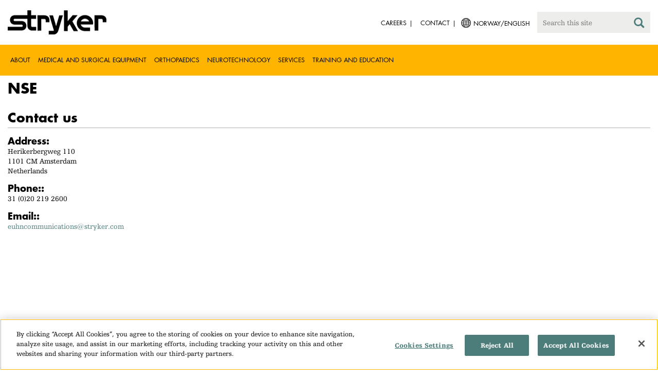

--- FILE ---
content_type: text/html;charset=utf-8
request_url: https://www.stryker.com/no/en/nse/contact.html
body_size: 6324
content:

<!doctype html>

<html lang="en-no">
<head>
  <!-- Google Tag Manager (noscript) -->
  <noscript><iframe class="optanon-category-C0004" data-src="https://www.googletagmanager.com/ns.html?id=GTM-5K8WWJT" height="0" width="0" style="display:none;visibility:hidden"></iframe></noscript>
  <!-- End Google Tag Manager (noscript) -->
  
<meta charset="utf-8"/>







<script defer="defer" type="text/javascript" src="https://rum.hlx.page/.rum/@adobe/helix-rum-js@%5E2/dist/rum-standalone.js" data-routing="env=prod,tier=publish,ams=Stryker Corporation"></script>
<link rel="alternate" hreflang="en-US" href="https://www.stryker.com/us/en/nse/contact.html"/>

<link rel="alternate" hreflang="en-AU" href="https://www.stryker.com/au/en/nse/contact.html"/>

<link rel="alternate" hreflang="en-AT" href="https://www.stryker.com/at/en/nse/contact.html"/>

<link rel="alternate" hreflang="de-AT" href="https://www.stryker.com/at/de/nse/contact.html"/>

<link rel="alternate" hreflang="en-BR" href="https://www.stryker.com/br/en/nse/contact.html"/>

<link rel="alternate" hreflang="pt-BR" href="https://www.stryker.com/br/pt/nse/contact.html"/>

<link rel="alternate" hreflang="da-DK" href="https://www.stryker.com/dk/da/nse/contact.html"/>

<link rel="alternate" hreflang="en-DK" href="https://www.stryker.com/dk/en/nse/contact.html"/>

<link rel="alternate" hreflang="en-FI" href="https://www.stryker.com/fi/en/nse/contact.html"/>

<link rel="alternate" hreflang="en-DE" href="https://www.stryker.com/de/en/nse/contact.html"/>

<link rel="alternate" hreflang="de-DE" href="https://www.stryker.com/de/de/nse/contact.html"/>

<link rel="alternate" hreflang="en-GB" href="https://www.stryker.com/gb/en/nse/contact.html"/>

<link rel="alternate" hreflang="en-HK" href="https://www.stryker.com/hk/en/nse/contact.html"/>

<link rel="alternate" hreflang="en-IE" href="https://www.stryker.com/ie/en/nse/contact.html"/>

<link rel="alternate" hreflang="it-IT" href="https://www.stryker.com/it/it/nse/contact.html"/>

<link rel="alternate" hreflang="en-IT" href="https://www.stryker.com/it/en/nse/contact.html"/>

<link rel="alternate" hreflang="en-KR" href="https://www.stryker.com/kr/en/nse/contact.html"/>

<link rel="alternate" hreflang="ko-KR" href="https://www.stryker.com/kr/ko/nse/contact.html"/>

<link rel="alternate" hreflang="en-NL" href="https://www.stryker.com/nl/en/nse/contact.html"/>

<link rel="alternate" hreflang="en-NO" href="https://www.stryker.com/no/en/nse/contact.html"/>

<link rel="alternate" hreflang="en-PH" href="https://www.stryker.com/ph/en/nse/contact.html"/>

<link rel="alternate" hreflang="en-PL" href="https://www.stryker.com/pl/en/nse/contact.html"/>

<link rel="alternate" hreflang="en-PT" href="https://www.stryker.com/pt/en/nse/contact.html"/>

<link rel="alternate" hreflang="pt-PT" href="https://www.stryker.com/pt/pt/nse/contact.html"/>

<link rel="alternate" hreflang="en-SG" href="https://www.stryker.com/sg/en/nse/contact.html"/>

<link rel="alternate" hreflang="en-ES" href="https://www.stryker.com/es/en/nse/contact.html"/>

<link rel="alternate" hreflang="es-ES" href="https://www.stryker.com/es/es/nse/contact.html"/>

<link rel="alternate" hreflang="en-SE" href="https://www.stryker.com/se/en/nse/contact.html"/>

<link rel="alternate" hreflang="en-CH" href="https://www.stryker.com/ch/en/nse/contact.html"/>

<link rel="alternate" hreflang="de-CH" href="https://www.stryker.com/ch/de/nse/contact.html"/>

<link rel="alternate" hreflang="it-CH" href="https://www.stryker.com/ch/it/nse/contact.html"/>

<link rel="alternate" hreflang="x-default" href="https://www.stryker.com/index.html"/>
<title>NSE | Stryker</title>
<meta name="viewport" content="width=device-width, initial-scale=1.0"/>
<meta name="keywords" content="Business Unit Contact, North America, USA, NSE, HQ, USA, usa, USA"/>
<meta name="description"/>
<link rel="apple-touch-icon" sizes="180x180" href="/content/dam/stryker/global/icons/apple-touch-icon.png"/>
<link rel="icon" type="image/png" sizes="32x32" href="/content/dam/stryker/global/icons/favicon-32x32.png"/>
<link rel="icon" type="image/png" sizes="16x16" href="/content/dam/stryker/global/icons/favicon-16x16.png"/>
<link rel="manifest" href="/content/dam/stryker/global/icons/site.webmanifest" crossorigin="use-credentials"/>
<link rel="mask-icon" href="/content/dam/stryker/global/icons/safari-pinned-tab.svg" color="#ffb500"/>
<link rel="shortcut icon" href="/content/dam/stryker/global/icons/favicon.ico"/>
<meta name="msapplication-TileColor" content="#ffb500"/>
<meta name="msapplication-config" content="/content/dam/stryker/global/icons/browserconfig.xml"/>
<meta name="theme-color" content="#ffb500"/>

<meta property="og:title" content="NSE"/>




<link rel="canonical" href="https://www.stryker.com/no/en/nse/contact.html"/>	  



<!-- Turn off Safari IOS telephone number detection. -->
<meta name="format-detection" content="telephone=no"/>
<meta http-equiv="X-UA-Compatible" content="IE=edge,chrome=1"/>










    
<link rel="stylesheet" href="/etc/designs/stryker/clientlibs-1765488549453/base.min.css" type="text/css">




    
<link rel="stylesheet" href="/etc/designs/stryker/clientlibs-1765488549453/components.min.css" type="text/css">




<!--  GSA tags -->
<meta name="syk-gsa-title" content="NSE"/>




<!--  end GSA tags -->
  

  <script type="text/javascript">
    var digitalData = digitalData || {};
  </script>
</head>
<body class="page contactdivision " data-content-type="business-unit-contact" data-business-unit="navigation-nse" data-business-unit-list="[&#34;Navigation-NSE&#34;]" data-page-title="NSE" data-template="contactdivision" data-node-name="contact" data-country-language="no:en" data-hierarchy="nse:contact" data-capability-list="[]" data-specialty-list="[]" data-product-list="[]" data-mode data-mastercopylist="[&#34;us&#34;,&#34;control_copy&#34;,&#34;edit_intl&#34;,&#34;edit_apac&#34;,&#34;edit_au&#34;,&#34;edit_china&#34;,&#34;edit_eemea&#34;,&#34;edit_eu&#34;,&#34;edit_france&#34;,&#34;edit_japan&#34;,&#34;edit_korea&#34;,&#34;edit_la&#34;,&#34;master_apac&#34;,&#34;master_australia&#34;,&#34;master_china&#34;,&#34;master_eemea&#34;,&#34;master_eu&#34;,&#34;master_france&#34;,&#34;master_hongkong&#34;,&#34;master_taiwan&#34;]">

<div class="wrapper bootstrap">
  <!--Cookie Alert -->
  
  


  <!--Header-->
  <!-- START: header -->
<header id="header" class="g-header" data-widget="g-header">
	<input id="indexUrl" name="indexUrl" value="/content/stryker/no/en/index.html" type="hidden"/>
	<a class="close-navbar-toggler collapsed" data-toggle="collapse" data-target="g-megamenu" aria-controls="g-megamenu" aria-expanded="false" aria-label="Toggle navigation"></a> 
	<script type="text/javascript" src="https://www.gstatic.com/charts/loader.js"></script>
	<div class="global-header">
		<div class="container">
			<input type="hidden" id="hdnRunMode" value="non-author"/>
			<div class="logo">
				<a href="/no/en/index.html"> <img class="img-responsive" src="/etc/designs/stryker/images/header/logo.png" alt="Stryker"/></a>
			</div>
			<div class="menu-btn">
				<button type="button" class="menu-toggle" data-target=".g-megamenu">
					<span class="icon-bar"></span> <span class="icon-bar"></span>
                    <span class="icon-bar"></span>
				</button>
			</div>
			<div class="search-bar">
				<form id="header-search" action="/no/en/search.html" method="GET">
					<input type="text" class="search-control" name="q" id="q" placeholder="Search this site"/>
                     <a href="#" onclick="document.getElementById('header-search').submit();">
      					<i class="icon-search"></i>
   					</a>
				</form>
			</div>
			<div class="language-country-select pull-right" style="display: none">
				<a id="lang-selector" style="cursor: pointer">
				 <img class="img-responsive" src="/content/dam/stryker/global/globe_icon.png" style="float: left;margin-right: 5px;"/> 
                	<span class="text site-language" id="language-country-select"></span>
				</a>
			</div>
			<div class="search-btn">
				<button type="button" class="search-toggle icon-search" data-target=".search-bar"></button>
			</div>

			<nav class="utility-links">
				<ul class="m-secondary-navigation list-unstyled">
					<!-- <div data-sly-test="" data-sly-list.list="" data-sly-unwrap> -->
					
						<li>
							
								<a href="http://careers.stryker.com/" target="_blank">
                                   	<span class="text">Careers</span>
								</a>
							
							
						</li>
					
						<li>
							
							
								<a href="/no/en/about/contact.html" target="_self">
                                   	<span class="text">Contact</span>
								</a>
							
						</li>
					
				</ul>
			</nav>
		</div>
	</div>
	<!--<sly data-sly-include="loginstatuswidget.html"></sly>-->
	<div class="g-megamenu">
	<div class="nav-container">
		
			<div class="nav-content">
				<div class="main-nav">
					<div class="container">
						<nav>
							<ul class="list-unstyled main">
								<li><a class="no-reload" href="/no/en/about.html" target="_self" data-target="#secondary-nav-0">About</a>
								</li>
								
							
								<li><a class="no-reload" href="/no/en/portfolios/medical-surgical-equipment.html" target="_self" data-target="#secondary-nav-1">Medical and Surgical Equipment</a>
								</li>
								
							
								<li><a class="no-reload" href="/no/en/portfolios/orthopaedics.html" target="_self" data-target="#secondary-nav-2">Orthopaedics</a>
								</li>
								
							
								<li><a class="no-reload" href="/no/en/portfolios/neurotechnology-spine.html" target="_self" data-target="#secondary-nav-3">Neurotechnology</a>
								</li>
								
							
								<li><a class="no-reload" href="/no/en/services.html" target="_self" data-target="#secondary-nav-4">Services</a>
								</li>
								
							
								
								<li><a href="/no/en/training-and-education.html" target="_self" class="external">Training and Education</a></li>
							</ul>
						</nav>
						<!-- Utility links -->
						<nav>
							<ul class="list-unstyled" id="utilityLinks">
								
									<li>
										
											<a href="http://careers.stryker.com/" target="_blank" class="external">Careers</a>
										
										
									</li>
								
									<li>
										
										
											<a href="/no/en/about/contact.html" target="_self" class="external">Contact</a>
										
									</li>
								
							</ul>
						</nav>
						<!-- End utility links -->
					</div>
				</div>
				
					<div class="secondary-nav" id="secondary-nav-0">
						<div class="row">
							<div class="hidden-md hidden-lg col-md-2">
								<nav>
									<a href="#" class="item back no-reload">back</a>
								</nav>
							</div>
						</div>
						
							<div class="container">
								<div class="row">
									
										<div class="col-md-2">
											<nav>
												<ul class="list-unstyled">
													<li class="bold"><a href="/no/en/about.html">About us</a>
													</li>
												
													<li class="bold"><a href="/no/en/about/global-quality.html">Global quality</a>
													</li>
												
													<li class="bold"><a href="/no/en/about/annual-review.html">Comprehensive Report</a>
													</li>
												
													<li class="bold"><a href="/no/en/about/our-culture.html">Our culture</a>
													</li>
												
													<li class="bold"><a href="/no/en/about/our-locations.html">Our location in Norway</a>
													</li>
												
													<li class="bold"><a href="/no/en/about/history.html">Our history </a>
													</li>
												
													<li class="bold"><a href="/no/en/about/our-board-of-directors.html">Our Board of Directors</a>
													</li>
												
													<li class="bold"><a href="/no/en/about/our-management.html">Our management</a>
													</li>
												
													<li class="bold"><a href="/no/en/about/governance.html">Corporate governance</a>
													</li>
												</ul>
											</nav>
										</div>
									
										<div class="col-md-2">
											<nav>
												<ul class="list-unstyled">
													<li class="bold"><a href="/no/en/about/corporate-responsibility.html">Corporate Responsibility</a>
													</li>
												
													<li class="bold"><a href="/no/en/about/news.html">News and features</a>
													</li>
												
													<li class="bold"><a href="/no/en/about/awards.html">Awards </a>
													</li>
												</ul>
											</nav>
										</div>
									
									
										<div class="col-md-2">
											<nav>
												<ul class="list-unstyled">
													
														<li class="bold">
															<span>Our Business</span>
														</li>
														
													
													
												
													
														
														<li class="nav-unbold">
															<a href="/no/en/acute-care.html" target="_self">Acute Care</a>
														</li>
													
													
												
													
														
														<li class="nav-unbold">
															<a href="/no/en/communications.html" target="_self">Communications</a>
														</li>
													
													
												
													
														
														<li class="nav-unbold">
															<a href="/no/en/craniomaxillofacial.html" target="_self">Craniomaxillofacial</a>
														</li>
													
													
												
													
														
														<li class="nav-unbold">
															<a href="/no/en/emergency-care.html" target="_self">Emergency Care</a>
														</li>
													
													
												
													
														
														<li class="nav-unbold">
															<a href="/no/en/endoscopy.html" target="_self">Endoscopy</a>
														</li>
													
													
												
													
														
														<li class="nav-unbold">
															<a href="/no/en/ent.html" target="_self">ENT</a>
														</li>
													
													
												
													
														
														<li class="nav-unbold">
															<a href="/no/en/interventional-spine.html" target="_self">Interventional Spine</a>
														</li>
													
													
												
													
														
														<li class="nav-unbold">
															<a href="/no/en/nse.html" target="_self">Neurosurgical</a>
														</li>
													
													
												</ul>
											</nav>
										</div>
									
										<div class="col-md-2">
											<nav>
												<ul class="list-unstyled">
													
													
														<li class="nav-unbold"><a href="/no/en/neurovascular.html" target="_self">Neurovascular</a>
														</li>
													
												
													
													
														<li class="nav-unbold"><a href="/no/en/orthopaedic-instruments.html" target="_self">Orthopaedic Instruments</a>
														</li>
													
												
													
													
														<li class="nav-unbold"><a href="/no/en/sage.html" target="_self">Sage</a>
														</li>
													
												
													
													
														<li class="nav-unbold"><a href="/no/en/surgical-technologies.html" target="_self">Surgical Technologies</a>
														</li>
													
												</ul>
											</nav>
										</div>
									
								</div>
							</div>
						
						
					</div>
				
					<div class="secondary-nav" id="secondary-nav-1">
						<div class="row">
							<div class="hidden-md hidden-lg col-md-2">
								<nav>
									<a href="#" class="item back no-reload">back</a>
								</nav>
							</div>
						</div>
						
						
							<div class="container">
								<div class="row">
									
										<div class="col-md-2">
											<nav>
												<ul class="list-unstyled">
													<li class="bold"><a href="/no/en/portfolios/medical-surgical-equipment.html">All product categories</a>
													</li>
												
													<li class="bold"><a href="/no/en/portfolios/medical-surgical-equipment/bedframes.html">Bed frames</a>
													</li>
												
													<li class="bold"><a href="/no/en/portfolios/medical-surgical-equipment/emergency-patient-transport.html">Emergency patient transport</a>
													</li>
												
													<li class="bold"><a href="/no/en/portfolios/medical-surgical-equipment/ent.html">ENT</a>
													</li>
												
													<li class="bold"><a href="/no/en/portfolios/medical-surgical-equipment/image-guided-therapies.html">Image guided therapies</a>
													</li>
												
													<li class="bold"><a href="/no/en/portfolios/medical-surgical-equipment/infrastructure-and-room-design.html">Infrastructure and room design</a>
													</li>
												
													<li class="bold"><a href="/no/en/portfolios/medical-surgical-equipment/integration-and-connectivity.html">Integration and connectivity</a>
													</li>
												
													<li class="bold"><a href="/no/en/portfolios/medical-surgical-equipment/navigation.html">Navigation</a>
													</li>
												
													<li class="bold"><a href="/no/en/portfolios/medical-surgical-equipment/orthopedic-disposables.html">Orthopedic disposables</a>
													</li>
												</ul>
											</nav>
										</div>
									
										<div class="col-md-2">
											<nav>
												<ul class="list-unstyled">
													<li class="bold"><a href="/no/en/portfolios/medical-surgical-equipment/patient-room-furniture.html">Patient room furniture</a>
													</li>
												
													<li class="bold"><a href="/no/en/portfolios/medical-surgical-equipment/personal-protection-equipment.html">Personal protection equipment</a>
													</li>
												
													<li class="bold"><a href="/no/en/portfolios/medical-surgical-equipment/power-tools-and-cutting-accessories.html">Power tools</a>
													</li>
												
													<li class="bold"><a href="/no/en/portfolios/medical-surgical-equipment/stretchers.html">Stretchers and transport chairs</a>
													</li>
												
													<li class="bold"><a href="/no/en/portfolios/medical-surgical-equipment/support-surfaces.html">Support surfaces</a>
													</li>
												
													<li class="bold"><a href="/no/en/portfolios/medical-surgical-equipment/surgical-suction.html">Surgical suction</a>
													</li>
												
													<li class="bold"><a href="/no/en/portfolios/medical-surgical-equipment/surgical-visualization.html">Surgical visualization</a>
													</li>
												
													<li class="bold"><a href="/no/en/portfolios/medical-surgical-equipment/temperature-management.html">Temperature management</a>
													</li>
												
													<li class="bold"><a href="/no/en/portfolios/medical-surgical-equipment/reconstructive-surgery.html">Reconstructive surgery</a>
													</li>
												</ul>
											</nav>
										</div>
									
										<div class="col-md-2">
											<nav>
												<ul class="list-unstyled">
													<li class="bold"><a href="/no/en/portfolios/medical-surgical-equipment/emergency-response-and-resuscitation.html">Emergency response and resuscitation</a>
													</li>
												
													<li class="bold"><a href="/no/en/portfolios/medical-surgical-equipment/emergency-data-solutions.html">Emergency Care Data Solutions</a>
													</li>
												
													<li class="bold"><a href="/no/en/portfolios/medical-surgical-equipment/public-access.html">Public Access</a>
													</li>
												
													<li class="bold"><a href="/no/en/portfolios/medical-surgical-equipment/illuminated-instruments.html">Illuminated instruments</a>
													</li>
												
													<li class="bold"><a href="/no/en/portfolios/medical-surgical-equipment/oral-hygiene.html">Oral hygiene</a>
													</li>
												
													<li class="bold"><a href="/no/en/portfolios/medical-surgical-equipment/patient-cleansing.html">Patient cleansing</a>
													</li>
												
													<li class="bold"><a href="/no/en/portfolios/medical-surgical-equipment/patient-positioning.html">Patient positioning</a>
													</li>
												
													<li class="bold"><a href="/no/en/portfolios/medical-surgical-equipment/skin-decolonization.html">Skin decolonisation</a>
													</li>
												
													<li class="bold"><a href="/no/en/portfolios/medical-surgical-equipment/skin-closure.html">Skin closure</a>
													</li>
												</ul>
											</nav>
										</div>
									
										<div class="col-md-2">
											<nav>
												<ul class="list-unstyled">
													<li class="bold"><a href="/no/en/portfolios/medical-surgical-equipment/clinical-seating.html">Clinical seating</a>
													</li>
												</ul>
											</nav>
										</div>
									
								</div>
							</div>
						
					</div>
				
					<div class="secondary-nav" id="secondary-nav-2">
						<div class="row">
							<div class="hidden-md hidden-lg col-md-2">
								<nav>
									<a href="#" class="item back no-reload">back</a>
								</nav>
							</div>
						</div>
						
						
							<div class="container">
								<div class="row">
									
										<div class="col-md-2">
											<nav>
												<ul class="list-unstyled">
													<li class="bold"><a href="/no/en/portfolios/orthopaedics.html">All product categories</a>
													</li>
												
													<li class="bold"><a href="/no/en/portfolios/orthopaedics/spine--ortho-.html">Spine</a>
													</li>
												
													<li class="bold"><a href="/no/en/portfolios/orthopaedics/craniomaxillofacial.html">Craniomaxillofacial</a>
													</li>
												
													<li class="bold"><a href="/no/en/portfolios/orthopaedics/sports-medicine.html">Sports medicine</a>
													</li>
												
													<li class="bold"><a href="/no/en/portfolios/orthopaedics/foot-and-ankle.html">Foot and ankle</a>
													</li>
												
													<li class="bold"><a href="/no/en/portfolios/orthopaedics/joint-replacement.html">Joint Replacement</a>
													</li>
												
													<li class="bold"><a href="/no/en/portfolios/orthopaedics/trauma-and-extremities.html">Trauma and Extremities</a>
													</li>
												
													<li class="bold"><a href="/no/en/portfolios/orthopaedics/upper-extremities.html">Upper extremities</a>
													</li>
												</ul>
											</nav>
										</div>
									
								</div>
							</div>
						
					</div>
				
					<div class="secondary-nav" id="secondary-nav-3">
						<div class="row">
							<div class="hidden-md hidden-lg col-md-2">
								<nav>
									<a href="#" class="item back no-reload">back</a>
								</nav>
							</div>
						</div>
						
						
							<div class="container">
								<div class="row">
									
										<div class="col-md-2">
											<nav>
												<ul class="list-unstyled">
													<li class="bold"><a href="/no/en/portfolios/neurotechnology-spine.html">All product categories</a>
													</li>
												
													<li class="bold"><a href="/no/en/portfolios/neurotechnology-spine/cranial.html">Cranial</a>
													</li>
												
													<li class="bold"><a href="/no/en/portfolios/neurotechnology-spine/neurovascular.html">Neurovascular</a>
													</li>
												</ul>
											</nav>
										</div>
									
								</div>
							</div>
						
					</div>
				
					<div class="secondary-nav" id="secondary-nav-4">
						<div class="row">
							<div class="hidden-md hidden-lg col-md-2">
								<nav>
									<a href="#" class="item back no-reload">back</a>
								</nav>
							</div>
						</div>
						
						
							<div class="container">
								<div class="row">
									
										<div class="col-md-2">
											<nav>
												<ul class="list-unstyled">
													<li class="bold"><a href="/no/en/services.html">All services</a>
													</li>
												
													<li class="bold"><a href="/no/en/services/prostart.html">ProStart</a>
													</li>
												
													<li class="bold"><a href="/no/en/services/iris.html">IRIS Instant Remote Interactive Support</a>
													</li>
												</ul>
											</nav>
										</div>
									
								</div>
							</div>
						
					</div>
				
					<div class="secondary-nav" id="secondary-nav-5">
						<div class="row">
							<div class="hidden-md hidden-lg col-md-2">
								<nav>
									<a href="#" class="item back no-reload">back</a>
								</nav>
							</div>
						</div>
						
						
							<div class="container">
								<div class="row">
									
								</div>
							</div>
						
					</div>
				
			</div>
		
	</div>
	<div class="overlay hidden-md hidden-lg"></div>
</div>
	

	<input type="hidden" id="hdnShowAlert" value="false"/>
	<input type="hidden" id="hdnAlertTitle"/>
    <input type="hidden" id="hdnAlertMsg"/>
    <input type="hidden" id="hdnAlertContBtnText"/>
    <input type="hidden" id="hdnAlertCancelBtnText"/>
     <span class="hidden days">7</span>
  	
	<div id="c-country-switch-modal" class="modal fade" tabindex="-1" role="dialog">
		<div class="modal-dialog" role="document">
			<div class="modal-content">
				<div class="modal-body">
					<div class="c-procare-tile-info">
						<button class="c-procare-tile-close icon-remove" type="button" data-dismiss="modal" aria-label="Close"></button>
						<h2 class="c-procare-tile-title component-subheading border-bottom-gold">
							
						</h2>
						<div class="page-section">
							
						</div>
						<a class="btn btn-default btn-continue-country-switch-modal" title="Continue">
							
						</a>
						<button type="button" class="btn btn-gray btn-cancel-country-switch-modal" data-dismiss="modal">
							
						</button>
					</div>
				</div>
			</div><!-- /.modal-content -->
		</div><!-- /.modal-dialog -->
	</div><!-- /.modal -->
	
	<!-- HCP Message box -->
	<input type="hidden" id="hdnDisplayHcpConfirmation" value="false"/>
	
</header>
<!-- END: header -->




<div id="aem-specific-data" data-lastModified="2020-07-20" data-originalPublishDate="2023-02-06" data-environment="prod" data-version="6.5" data-siteKey="syk"/>

    
<script src="/etc.clientlibs/clientlibs/granite/jquery.min.js"></script>
<script src="/etc/designs/stryker/clientlibs-1765488549453/base.min.js"></script>
<script src="/etc.clientlibs/stryker/components/structure/pages/base/partials/adobeClientDataLayer.min.js"></script>




  
  <!--Content-->
  <div class="container-fluid" role="main">
  <div class="main content row">

    <!-- Back Button -->
    <div>
  

</div>

    <!--Title Component-->
    <div>
<div class="h1-title container">
  <h1>NSE</h1>
</div>

</div>

	
    <!-- Contact Us -->
    <div groupContact="1"><div class="c-contactus container page-section" data-widget="contactus">
  <input type="hidden" class="contactUsCompDisplay"/>
  
  
  <div class="row">

    <div class="col-xs-12">
      <h2 class="component-subheading border-bottom-gold">Contact us</h2>
    </div>
    <div class="col-xs-12 col-sm-6 info">
      
        

  
  
  

  
  
  
  
  
  
  
  

  <div class="page-section">

    

    

    
    
    <div class="contact-group">
      <h4 class="contact-label">Address:</h4>
      <div>
        <p>Herikerbergweg 110<br />
 1101 CM Amsterdam<br />
 Netherlands</p>

      </div>
    </div>
    
    
    <div class="contact-group">
      <div class="contact-subgroup">
        <h4 class="contact-label">Phone::</h4>
        <p class="phone-number"><a href="tel:31%20(0)20%20219%202600" class="tel">31 (0)20 219 2600</a></p>
      </div>
    </div>
    
    
    <div class="contact-group">
      <div class="contact-subgroup">
        <h4 class="contact-label">Email::</h4>
        <p class="email-address"><a href="mailto:euhncommunications@stryker.com" class="text-teal">euhncommunications@stryker.com</a></p>
      </div>
    </div>
    
    
    
    
  </div>

      
        

  
  
  

  
  
  
  
  
  
  
  

  

      
        

  
  
  

  
  
  
  
  
  
  
  

  

      
        

  
  
  

  
  
  
  
  
  
  
  

  

      
    </div>

    <div class="col-xs-12 col-sm-6">
      <div id="contact-us-map" class='map' data-address="&lt;p>Herikerbergweg 110&lt;br>
 1101 CM Amsterdam&lt;br>
 Netherlands&lt;/p>
" data-google-maps-key="AIzaSyCx9lWdwKCh1aFUf8-ECViydMQ2-_HneWg">
      </div>
    </div>

  </div>
  
  
    
</div>
</div>
    
    <!-- Experience Fragment
    
    <div data-sly-resource="experienceFragment"></div>

 -->

    <!--Customizable Area-->
    
      
      <div>




    
    
    <div class="cols"><div class="colctrl container page-section">
  <div class="row">
    <div class="col-xs-12 col-sm-12">
      <div class="row">




    
    
    <div class="text parbase"><div class="c-rich-text-editor container">
	
	
	<div style="margin-left: %; margin-right: %; margin-top: %; margin-bottom: %; padding-top: %; padding-right: %; padding-left: %; padding-bottom: %;" class="   left-to-right ">
		<p><span class="futura-bold"><span class="fontsize-2em">Send us a message</span></span></p>

	</div>
</div></div>


</div>
    </div>
  </div>
</div>
</div>


    
    
    <div class="sectionseparator">




    <hr alt="" class="c-section-separator section-separator "/>
</div>


    
    
    <div class="cols2_2-3_1-3"><div class="colctrl container page-section">
  <div class="row">
    <div class="col-xs-12 col-sm-8">
      <div class="row">




    
    
    <div class="marketoform"><div class="c-marketo-form page-section container" data-widget="stryker-marketoform">

  
  

  

  <div class="marketo-form-content">
    <script src="//lp.stryker.com/js/forms2/js/forms2.min.js"></script>
    <div id="alert_1044" class="alert alert-success">
      Thank you for getting in touch! 

We appreciate you contacting us. Stryker EU Neurosurgical team will get back in touch with you soon!

Have a great day,

    </div>
    <form id="mktoForm_1044" name="marketoform_copy" class="c-mkto-form c-stryker-form" data-marketo-base-url="//lp.stryker.com" data-marketo-munchkin-id="338-WAP-571" data-marketo-form-id="1044" data-after-submit-action="showMessage" data-redirect-page="#"></form>
  </div>
</div>
</div>


</div>
    </div>
    <div class="col-xs-12 col-sm-4">
      <div class="row">




</div>
    </div>
  </div>
</div>
</div>


</div>
    

  </div>
</div>

  
  <!--Disclaimer-->
  <!-- START: Disclaimer -->
<div class="container">
  <div>
  
  
</div>

  <div class="c-disclaimer"><p>9100-004-798 Rev. None</p></div>
</div>
<!-- END: Disclaimer -->
  <input type="hidden" id="businessUnitTag" value="/content/stryker/no/en/nse/contact"/>  
  <input type="hidden" id="hiddenPublishedDate" value="07/20/2020"/>  
 
  <div class="container c-disclaimer page-section" data-widget="base"><p id="publishedDate"></p></div>
  
  <!--Back To Top Button-->
  <div class="c-back-to-top text-right u-anim-fadeout" data-widget="c-back-to-top">
  <a href="" class="c-back-to-top-cta text-center no-reload">
    <i class="icon-upmenu"></i>
  </a>
</div>

  
  <!--Footer-->
  <footer id="footer" class="footer">
	<div class="container g-footer" data-widget="g-footer">
	<input type="hidden" id="hdnShowFooter" value="true"/>
	<div class="row page-section g-footer-social-icons-desktop">

		<div class="col-md-9 col-xs-12">
			<div class="g-footer-disclaimer">
				<span>
					© Stryker 1998-2026
				</span>
				<span>
					|
				</span>
				<ul>
					<li>
						<a href="/no/en/legal/privacy.html" target="_self">
							PRIVACY
						</a>
					</li>
				
					<li>
						<a href="/no/en/legal/website-accessibility.html" target="_self">
							ACCESSIBILITY STATEMENT
						</a>
					</li>
				
					<li>
						<a href="/no/en/legal/surgeon-disclaimer.html" target="_self">
							HEALTHCARE PROFESSIONAL DISCLAIMER
						</a>
					</li>
				
					<li>
						<a href="/no/en/legal/terms-of-use.html" target="_self">
							TERMS OF USE
						</a>
					</li>
				</ul>
			</div>
		</div>

		<div class="col-md-3 col-xs-12">
			<div class="g-footer-social-icons">
				<ul>
					<li><a href="https://www.facebook.com/strykercareers/" target="_blank" onclick="socialPlatformTracking(this);"> <img src="https://media-assets.stryker.com/is/image/stryker/icon-social-f?$max_width_100_png$" alt="Facebook" data-trackable="true" data-aem-asset-id="b85a6a39-6118-4046-a458-86d5be1a89a7"/>
					</a></li>
				
					<li><a href="https://www.linkedin.com/company/stryker" target="_blank" onclick="socialPlatformTracking(this);"> <img src="https://media-assets.stryker.com/is/image/stryker/icon-social-t?$max_width_100_png$" alt="LinkedIn" data-trackable="true" data-aem-asset-id="1f4bac84-9511-4d02-ba44-d35da9e856bf"/>
					</a></li>
				</ul>
			</div>
		</div>
	</div>

	<div class="row page-section">
		<div class="col-xs-12">
			<div class="g-footer-recall">
				
				<ul>
					<li><a href="http://www.stryker.com/productexperience" target="_blank">
							Product experience </a></li>
				
					<li><a href="http://www.ethicshotline.stryker.com/" target="_blank">
							Ethics hotline </a></li>
				
					<li><a href="/content/dam/stryker/about/our-locations/europe/norway/2025/norway-transparency-act-statement-june-2025.pdf" target="_blank">
							Transparency Act Statement </a></li>
				</ul>
			</div>
		</div>
	</div>
</div>
<script type="text/javascript">
	function socialPlatformTracking(anchorTag) {
		let altText = anchorTag.querySelector('img').alt;
		window.adobeDataLayer = window.adobeDataLayer || [];
		window.adobeDataLayer.push({
			event: "Social Platform",
			web: {
				social: {
					socialPlatform: altText
				}
  			}
  		});
	}
</script>
	<!--DTM Footer-->
</footer>


    
<script src="/etc.clientlibs/clientlibs/granite/utils.min.js"></script>
<script src="/etc.clientlibs/clientlibs/granite/jquery/granite.min.js"></script>
<script src="/etc.clientlibs/foundation/clientlibs/jquery.min.js"></script>




    




    
<script src="/etc/designs/stryker/clientlibs-1765488549453/components.min.js"></script>






	

</div>
<!--DTM Footer-->

  
    <script type="text/javascript" src="//assets.adobedtm.com/136dae5be016/c16268248032/launch-b7b98bbdd10a.min.js" async></script>
  
  

<!-- DTM Footer End -->
</body>
</html>


--- FILE ---
content_type: application/javascript; charset=utf-8
request_url: https://lp.stryker.com/index.php/form/getForm?munchkinId=338-WAP-571&form=1044&url=https%3A%2F%2Fwww.stryker.com%2Fno%2Fen%2Fnse%2Fcontact.html&callback=jQuery37107517098841570884_1769118961638&_=1769118961639
body_size: 3453
content:
jQuery37107517098841570884_1769118961638({"Id":1044,"Vid":1044,"Status":"approved","Name":"SC 2020.06.11 Neurosurgical Training EU.SC - 01. Lead Capture Form","Description":"","Layout":"above","GutterWidth":10,"OffsetWidth":10,"HasTwoButtons":true,"SubmitLabel":"Submit","ResetLabel":"Clear","ButtonLocation":"120","LabelWidth":100,"FieldWidth":150,"ToolTipType":"none","FontFamily":"Helvetica, Arial, sans-serif","FontSize":"13px","FontColor":"#333","FontUrl":null,"LineMargin":10,"ProcessorVersion":2,"CreatedByUserid":10329,"ProcessOptions":{"language":"English","locale":"en_US","profiling":{"isEnabled":false,"numberOfProfilingFields":3,"alwaysShowFields":[]},"socialSignOn":{"isEnabled":false,"enabledNetworks":[],"cfId":null,"codeSnippet":""}},"EnableDeferredMode":0,"EnableCaptcha":0,"EnableGlobalFormValidationRule":1,"ButtonType":null,"ButtonImageUrl":null,"ButtonText":null,"ButtonSubmissionText":"Please Wait","ButtonStyle":{"id":11,"className":"mktoSimple","css":".mktoForm .mktoButtonWrap.mktoSimple .mktoButton {\ncolor:#fff;\nborder:1px solid #75ae4c;\npadding:0.4em 1em;\nfont-size:1em;\nbackground-color:#99c47c;\nbackground-image: -webkit-gradient(linear, left top, left bottom, from(#99c47c), to(#75ae4c));\nbackground-image: -webkit-linear-gradient(top, #99c47c, #75ae4c);\nbackground-image: -moz-linear-gradient(top, #99c47c, #75ae4c);\nbackground-image: linear-gradient(to bottom, #99c47c, #75ae4c);\n}\n.mktoForm .mktoButtonWrap.mktoSimple .mktoButton:hover {\nborder:1px solid #447f19;\n}\n.mktoForm .mktoButtonWrap.mktoSimple .mktoButton:focus {\noutline:none;\nborder:1px solid #447f19;\n}\n.mktoForm .mktoButtonWrap.mktoSimple .mktoButton:active{\nbackground-color:#75ae4c;\nbackground-image: -webkit-gradient(linear, left top, left bottom, from(#75ae4c), to(#99c47c));\nbackground-image: -webkit-linear-gradient(top, #75ae4c, #99c47c);\nbackground-image: -moz-linear-gradient(top, #75ae4c, #99c47c);\nbackground-image: linear-gradient(to bottom, #75ae4c, #99c47c);\n}\n","buttonColor":null},"ThemeStyle":{"id":2,"displayOrder":1,"name":"Simple","backgroundColor":"#FFF","layout":"left","fontFamily":"Helvetica, Arial, sans-serif","fontSize":"13px","fontColor":"#333","offsetWidth":10,"gutterWidth":10,"labelWidth":100,"fieldWidth":150,"lineMargin":10,"useBackgroundColorOnPreview":false,"css":".mktoForm fieldset.mkt3-formEditorFieldContainer{border: solid 1px gray;}.mktoForm fieldset.mkt3-formEditorFieldContainer legend{padding:0 1em;}","href":"css\/forms2-theme-simple.css","buttonStyleId":11},"ThemeStyleOverride":null,"LiveStreamSettings":null,"rows":[[{"Id":24430,"Name":"customerFirstName","IsRequired":true,"Datatype":"string","Maxlength":255,"InputLabel":"First Name","InputInitialValue":"","InputSourceChannel":"constant","InputSourceSelector":"constant","VisibleRows":0,"FieldWidth":200,"LabelWidth":200,"ProfilingFieldNumber":0,"ValidationMessage":"This field is required.","DisablePrefill":true},{"Id":24433,"Name":"customerLastName","IsRequired":true,"Datatype":"string","Maxlength":255,"InputLabel":"Last Name","InputInitialValue":"","InputSourceChannel":"constant","InputSourceSelector":"constant","VisibleRows":0,"FieldWidth":200,"LabelWidth":200,"ProfilingFieldNumber":0,"ValidationMessage":"This field is required.","DisablePrefill":true}],[{"Id":24429,"Name":"Email","IsRequired":true,"Datatype":"email","Maxlength":255,"InputLabel":"Email address","InputInitialValue":"","InputSourceChannel":"constant","InputSourceSelector":"constant","VisibleRows":0,"FieldWidth":200,"LabelWidth":200,"ValidationMessage":"Must be valid email. \u003Cspan class='mktoErrorDetail'\u003Eexample@yourdomain.com\u003C\/span\u003E","DisablePrefill":true},{"Id":24435,"Name":"hospital","IsRequired":true,"Datatype":"string","Maxlength":255,"InputLabel":"Hospital\/Organisation","InputInitialValue":"","InputSourceChannel":"constant","FieldWidth":200,"LabelWidth":200,"ProfilingFieldNumber":0,"ValidationMessage":"This field is required."}],[{"Id":24431,"Name":"customerCountry","IsRequired":true,"Datatype":"picklist","Maxlength":255,"PicklistValues":[{"label":"Select...","value":"","selected":true,"isDefault":true},{"label":"Afghanistan","value":"Afghanistan"},{"label":"Albania","value":"Albania"},{"label":"Algeria","value":"Algeria"},{"label":"American Samoa","value":"American Samoa"},{"label":"Antigua and Barbuda","value":"Antigua and Barbuda"},{"label":"Argentina","value":"Argentina"},{"label":"Australia","value":"Australia"},{"label":"Austria","value":"Austria"},{"label":"Azerbaijan","value":"Azerbaijan"},{"label":"Bahamas","value":"Bahamas"},{"label":"Bahrain","value":"Bahrain"},{"label":"Bangladesh","value":"Bangladesh"},{"label":"Barbados","value":"Barbados"},{"label":"Belgium","value":"Belgium"},{"label":"Bermuda","value":"Bermuda"},{"label":"Bolivia, Plurinational State of","value":"Bolivia, Plurinational State of"},{"label":"Brazil","value":"Brazil"},{"label":"Bulgaria","value":"Bulgaria"},{"label":"Burundi","value":"Burundi"},{"label":"Canada","value":"Canada"},{"label":"Chile","value":"Chile"},{"label":"China","value":"China"},{"label":"Cocos (Keeling) Islands","value":"Cocos (Keeling) Islands"},{"label":"Colombia","value":"Colombia"},{"label":"Costa Rica","value":"Costa Rica"},{"label":"Croatia","value":"Croatia"},{"label":"Cura&ccedil;ao","value":"Cura&ccedil;ao"},{"label":"Cyprus","value":"Cyprus"},{"label":"Czech Republic","value":"Czech Republic"},{"label":"Denmark","value":"Denmark"},{"label":"Dominican Republic","value":"Dominican Republic"},{"label":"Ecuador","value":"Ecuador"},{"label":"Egypt","value":"Egypt"},{"label":"El Salvador","value":"El Salvador"},{"label":"Estonia","value":"Estonia"},{"label":"Ethiopia","value":"Ethiopia"},{"label":"Finland","value":"Finland"},{"label":"France","value":"France"},{"label":"Georgia","value":"Georgia"},{"label":"Germany","value":"Germany"},{"label":"Greece","value":"Greece"},{"label":"Guadeloupe","value":"Guadeloupe"},{"label":"Guam","value":"Guam"},{"label":"Guatemala","value":"Guatemala"},{"label":"Honduras","value":"Honduras"},{"label":"Hong Kong","value":"Hong Kong"},{"label":"Hungary","value":"Hungary"},{"label":"Iceland","value":"Iceland"},{"label":"India","value":"India"},{"label":"Indonesia","value":"Indonesia"},{"label":"Iran, Islamic Republic of","value":"Iran, Islamic Republic of"},{"label":"Iraq","value":"Iraq"},{"label":"Ireland","value":"Ireland"},{"label":"Israel","value":"Israel"},{"label":"Italy","value":"Italy"},{"label":"Jamaica","value":"Jamaica"},{"label":"Japan","value":"Japan"},{"label":"Jordan","value":"Jordan"},{"label":"Kazakhstan","value":"Kazakhstan"},{"label":"Kuwait","value":"Kuwait"},{"label":"Kyrgyzstan","value":"Kyrgyzstan"},{"label":"Latvia","value":"Latvia"},{"label":"Lebanon","value":"Lebanon"},{"label":"Liechtenstein","value":"Liechtenstein"},{"label":"Lithuania","value":"Lithuania"},{"label":"Luxembourg","value":"Luxembourg"},{"label":"Macedonia, the former Yugoslav Republic of","value":"Macedonia, the former Yugoslav Republic of"},{"label":"Madagascar","value":"Madagascar"},{"label":"Malaysia","value":"Malaysia"},{"label":"Malta","value":"Malta"},{"label":"Marshall Islands","value":"Marshall Islands"},{"label":"Mauritius","value":"Mauritius"},{"label":"Mexico","value":"Mexico"},{"label":"Micronesia, Federated States of","value":"Micronesia, Federated States of"},{"label":"Moldova, Republic of","value":"Moldova, Republic of"},{"label":"Montenegro","value":"Montenegro"},{"label":"Morocco","value":"Morocco"},{"label":"Mozambique","value":"Mozambique"},{"label":"Namibia","value":"Namibia"},{"label":"Netherlands","value":"Netherlands"},{"label":"Netherlands Antilles","value":"Netherlands Antilles"},{"label":"New Zealand","value":"New Zealand"},{"label":"Nicaragua","value":"Nicaragua"},{"label":"Nigeria","value":"Nigeria"},{"label":"Northern Mariana Islands","value":"Northern Mariana Islands"},{"label":"Norway","value":"Norway"},{"label":"Oman","value":"Oman"},{"label":"Pakistan","value":"Pakistan"},{"label":"Palau","value":"Palau"},{"label":"Panama","value":"Panama"},{"label":"Paraguay","value":"Paraguay"},{"label":"Peru","value":"Peru"},{"label":"Philippines","value":"Philippines"},{"label":"Poland","value":"Poland"},{"label":"Portugal","value":"Portugal"},{"label":"Qatar","value":"Qatar"},{"label":"Romania","value":"Romania"},{"label":"Russian Federation","value":"Russian Federation"},{"label":"Rwanda","value":"Rwanda"},{"label":"Saint Martin (French part)","value":"Saint Martin (French part)"},{"label":"San Marino","value":"San Marino"},{"label":"Saudi Arabia","value":"Saudi Arabia"},{"label":"Serbia","value":"Serbia"},{"label":"Singapore","value":"Singapore"},{"label":"Slovakia","value":"Slovakia"},{"label":"Slovenia","value":"Slovenia"},{"label":"South Africa","value":"South Africa"},{"label":"Spain","value":"Spain"},{"label":"Sri Lanka","value":"Sri Lanka"},{"label":"Svalbard and Jan Mayen","value":"Svalbard and Jan Mayen"},{"label":"Swaziland","value":"Swaziland"},{"label":"Sweden","value":"Sweden"},{"label":"Switzerland","value":"Switzerland"},{"label":"Syrian Arab Republic","value":"Syrian Arab Republic"},{"label":"Tajikistan","value":"Tajikistan"},{"label":"Tanzania, United Republic of","value":"Tanzania, United Republic of"},{"label":"Thailand","value":"Thailand"},{"label":"Trinidad and Tobago","value":"Trinidad and Tobago"},{"label":"Tunisia","value":"Tunisia"},{"label":"Turkey","value":"Turkey"},{"label":"Turkmenistan","value":"Turkmenistan"},{"label":"Tuvalu","value":"Tuvalu"},{"label":"Uganda","value":"Uganda"},{"label":"Ukraine","value":"Ukraine"},{"label":"United Arab Emirates","value":"United Arab Emirates"},{"label":"United Kingdom","value":"United Kingdom"},{"label":"United States","value":"United States"},{"label":"Uruguay","value":"Uruguay"},{"label":"US Virgin Islands","value":"US Virgin Islands"},{"label":"Uzbekistan","value":"Uzbekistan"},{"label":"Vanuatu","value":"Vanuatu"},{"label":"Venezuela, Bolivarian Republic of","value":"Venezuela, Bolivarian Republic of"},{"label":"Viet Nam","value":"Viet Nam"},{"label":"Virgin Islands, British","value":"Virgin Islands, British"},{"label":"Yemen","value":"Yemen"},{"label":"Zimbabwe","value":"Zimbabwe"}],"DefaultValue":[""],"InputLabel":"Country","InputInitialValue":"","InputSourceChannel":"constant","InputSourceSelector":"constant","VisibleRows":4,"FieldWidth":200,"LabelWidth":200,"ProfilingFieldNumber":0,"ValidationMessage":"This field is required.","DisablePrefill":true},{"Id":24438,"Name":"customerCity","IsRequired":true,"Datatype":"string","Maxlength":255,"InputLabel":"City","InputInitialValue":"","InputSourceChannel":"constant","FieldWidth":200,"LabelWidth":200,"ProfilingFieldNumber":0,"ValidationMessage":"This field is required."}],[{"Id":24436,"Name":"customerJobTitle","IsRequired":true,"Datatype":"picklist","Maxlength":255,"PicklistValues":[{"label":"Select...","value":"","selected":true,"isDefault":true},{"label":"Medical\/ dental Student ","value":"Medical\/ dental Student"},{"label":"Resident ","value":"Resident"},{"label":"Senior Resident (final 2 years of specialization) ","value":"Senior Resident (final 2 years of specialization)"},{"label":"Junior Consultant (first 5 years after qualifying) ","value":"Junior Consultant (first 5 years after qualifying)"},{"label":"Senior Consultant (5+ years after qualifying) ","value":"Senior Consultant (5+ years after qualifying)"},{"label":"Nurse ","value":"Nurse"},{"label":"Other ","value":"Other"}],"DefaultValue":[""],"InputLabel":"Title","InputInitialValue":"","InputSourceChannel":"constant","VisibleRows":4,"FieldWidth":200,"LabelWidth":200,"ProfilingFieldNumber":0,"ValidationMessage":"This field is required."},{"Id":24441,"Name":"customerspecialty","IsRequired":true,"Datatype":"checkbox","Maxlength":255,"PicklistValues":[{"label":"Maxillofacial ","value":"Maxillofacial"},{"label":"Neurosurgery ","value":"Neurosurgery"},{"label":"Spine ","value":"Spine"},{"label":"ENT ","value":"ENT"},{"label":"Plastics ","value":"Plastics"},{"label":"Other ","value":"Other"}],"InputLabel":"Specialty","InputInitialValue":"","InputSourceChannel":"constant","FieldWidth":200,"LabelWidth":200,"ProfilingFieldNumber":0,"ValidationMessage":"This field is required."}],[{"Id":24440,"Name":"Comments","IsRequired":true,"Datatype":"textarea","Maxlength":1000,"InputLabel":"Message","InputInitialValue":"","InputSourceChannel":"constant","VisibleRows":2,"FieldWidth":300,"LabelWidth":300,"ProfilingFieldNumber":0,"ValidationMessage":"This field is required."}],[{"Id":24432,"Name":"privacystatementread","IsRequired":true,"Datatype":"checkbox","Maxlength":0,"PicklistValues":[{"label":"I have read the Stryker\u00a0\u003Ca href=\"https:\/\/www.stryker.com\/content\/stryker\/gb\/en\/legal\/global-policy-statement.html\" target=\"_blank\" id=\"\"\u003EPrivacy Policy\u003C\/a\u003E\u003Cbr \/\u003E","value":"yes"}],"InputLabel":"Privacy Statement","InputInitialValue":"","InputSourceChannel":"constant","InputSourceSelector":"constant","VisibleRows":0,"FieldWidth":270,"LabelWidth":270,"ProfilingFieldNumber":0,"ValidationMessage":"This field is required.","DisablePrefill":true}],[{"Id":24434,"Name":"consentmarketingneurosurgicaleuropeall","Datatype":"checkbox","PicklistValues":[{"label":"I would like to receive information about upcoming Stryker Neurosurgical products and events","value":"yes"}],"InputLabel":" ","InputInitialValue":"","InputSourceChannel":"constant","VisibleRows":1,"FieldWidth":580,"LabelWidth":0,"ProfilingFieldNumber":0,"ValidationMessage":"This field is required.","DisablePrefill":true}]],"fieldsetRows":[],"action":null,"munchkinId":"338-WAP-571","dcJsUrl":"","invalidInputMsg":"Invalid Input","formSubmitFailedMsg":"Submission failed, please try again later."});

--- FILE ---
content_type: application/x-javascript
request_url: https://assets.adobedtm.com/136dae5be016/c16268248032/739142601b4c/RCa5fd5132783a43148a29d2f1a852c461-source.min.js
body_size: 367
content:
// For license information, see `https://assets.adobedtm.com/136dae5be016/c16268248032/739142601b4c/RCa5fd5132783a43148a29d2f1a852c461-source.js`.
_satellite.__registerScript('https://assets.adobedtm.com/136dae5be016/c16268248032/739142601b4c/RCa5fd5132783a43148a29d2f1a852c461-source.min.js', "var consentVal=_satellite.getVar(\"OneTrust: Optanon Active Groups\"),trackingCookies=[\"s_ecid\",\"s_vi\",\"s_fid\",\"_fbp\",\"AMCV_AFD71C8B5330932B0A490D4D%40AdobeOrg\",\"AMCVS_AFD71C8B5330932B0A490D4D%40AdobeOrg\"],performanceCookies=[\"s_cc\",\"s_vi\",\"s_fid\",\"s_sq\",\"_ga\",\"_gcl_au\"],cookieDomain=window.location.host.indexOf(\".stryker.com\")>-1?\".stryker.com\":\".adobecqms.net\";consentVal&&(consentVal.match(\"C0004\")?(adobe.optIn.approve(adobe.OptInCategories.ECID,!0),adobe.optIn.approve(adobe.OptInCategories.ANALYTICS,!0),adobe.optIn.complete()):consentVal.match(\"C0002\")?(adobe.optIn.deny(adobe.OptInCategories.ECID,!0),adobe.optIn.approve(adobe.OptInCategories.ANALYTICS,!0),adobe.optIn.complete()):(adobe.optIn.deny(adobe.OptInCategories.ECID,!0),adobe.optIn.deny(adobe.OptInCategories.ANALYTICS,!0),adobe.optIn.complete()),consentVal.match(\"C0004\")||trackingCookies.forEach((o=>{document.cookie=`${o}=; expires=Thu, 01 Jan 1970 00:00:00 UTC; path=/; domain=${cookieDomain};`})),consentVal.match(\"C0003\")||performanceCookies.forEach((o=>{document.cookie=`${o}=; expires=Thu, 01 Jan 1970 00:00:00 UTC; path=/; domain=${cookieDomain};`})));");